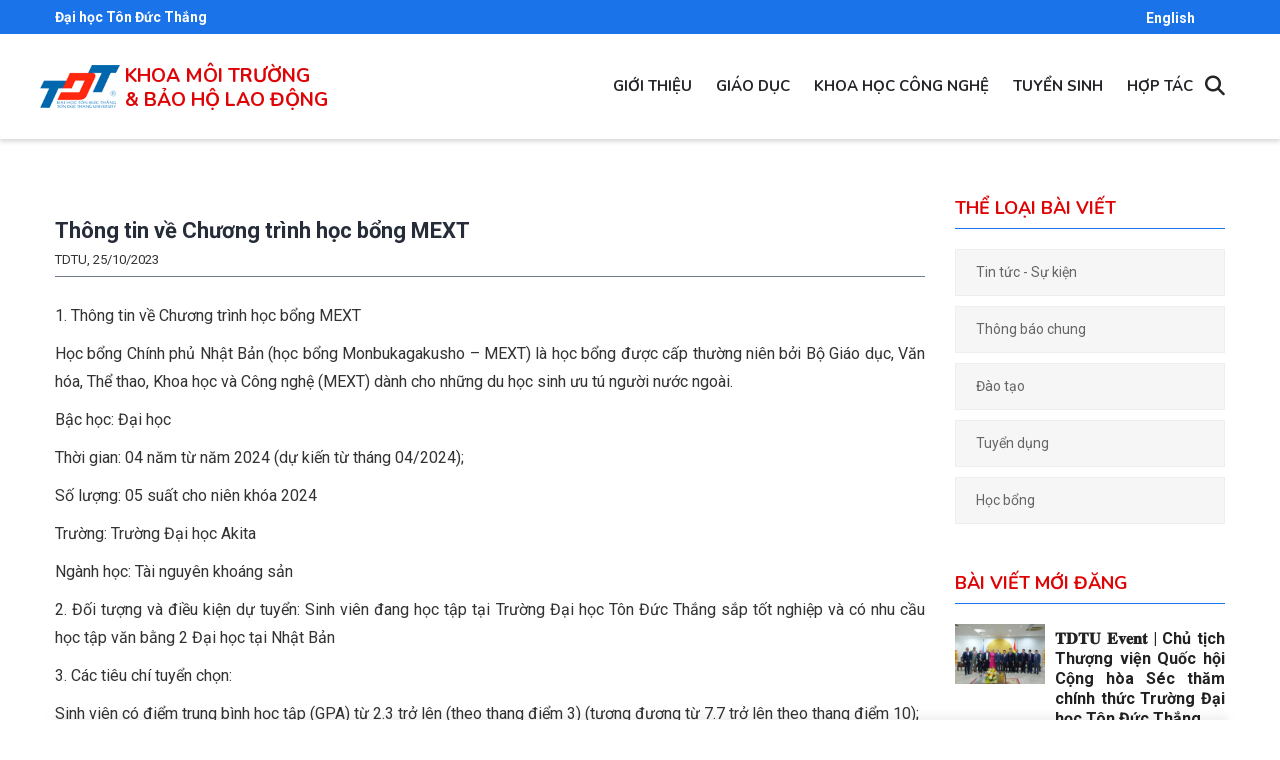

--- FILE ---
content_type: text/html; charset=UTF-8
request_url: https://enlabsafe.tdtu.edu.vn/tin-tuc/2023/thong-tin-ve-chuong-trinh-hoc-bong-mext
body_size: 43176
content:
<!DOCTYPE html>
<html lang="vi" dir="ltr" prefix="content: http://purl.org/rss/1.0/modules/content/  dc: http://purl.org/dc/terms/  foaf: http://xmlns.com/foaf/0.1/  og: http://ogp.me/ns#  rdfs: http://www.w3.org/2000/01/rdf-schema#  schema: http://schema.org/  sioc: http://rdfs.org/sioc/ns#  sioct: http://rdfs.org/sioc/types#  skos: http://www.w3.org/2004/02/skos/core#  xsd: http://www.w3.org/2001/XMLSchema# ">
  <head> 
    <meta charset="utf-8" />
<link rel="canonical" href="https://enlabsafe.tdtu.edu.vn/tin-tuc/2023/thong-tin-ve-chuong-trinh-hoc-bong-mext" />
<meta name="description" content="Học bổng Chính phủ Nhật Bản (học bổng Monbukagakusho – MEXT) là học bổng được cấp thường niên bởi Bộ Giáo dục, Văn hóa, Thể thao, Khoa học và Công nghệ (MEXT) dành cho những du học sinh ưu tú người nước ngoài." />
<meta property="og:image" content="https://enlabsafe.tdtu.edu.vn/sites/enlabsafe/files/articles/scholarships.png" />
<meta name="Generator" content="Drupal 8 (https://www.drupal.org)" />
<meta name="MobileOptimized" content="width" />
<meta name="HandheldFriendly" content="true" />
<meta name="viewport" content="width=device-width, initial-scale=1.0" />
<link rel="shortcut icon" href="/sites/enlabsafe/files/favicon.ico" type="image/vnd.microsoft.icon" />
<link rel="alternate" hreflang="vi" href="https://enlabsafe.tdtu.edu.vn/tin-tuc/2023/thong-tin-ve-chuong-trinh-hoc-bong-mext" />

    <title>Thông tin về Chương trình học bổng MEXT | Khoa môi trường</title>
    <link rel="stylesheet" media="all" href="/core/themes/stable/css/system/components/ajax-progress.module.css?s9lw5a" />
<link rel="stylesheet" media="all" href="/core/themes/stable/css/system/components/align.module.css?s9lw5a" />
<link rel="stylesheet" media="all" href="/core/themes/stable/css/system/components/autocomplete-loading.module.css?s9lw5a" />
<link rel="stylesheet" media="all" href="/core/themes/stable/css/system/components/fieldgroup.module.css?s9lw5a" />
<link rel="stylesheet" media="all" href="/core/themes/stable/css/system/components/container-inline.module.css?s9lw5a" />
<link rel="stylesheet" media="all" href="/core/themes/stable/css/system/components/clearfix.module.css?s9lw5a" />
<link rel="stylesheet" media="all" href="/core/themes/stable/css/system/components/details.module.css?s9lw5a" />
<link rel="stylesheet" media="all" href="/core/themes/stable/css/system/components/hidden.module.css?s9lw5a" />
<link rel="stylesheet" media="all" href="/core/themes/stable/css/system/components/item-list.module.css?s9lw5a" />
<link rel="stylesheet" media="all" href="/core/themes/stable/css/system/components/js.module.css?s9lw5a" />
<link rel="stylesheet" media="all" href="/core/themes/stable/css/system/components/nowrap.module.css?s9lw5a" />
<link rel="stylesheet" media="all" href="/core/themes/stable/css/system/components/position-container.module.css?s9lw5a" />
<link rel="stylesheet" media="all" href="/core/themes/stable/css/system/components/progress.module.css?s9lw5a" />
<link rel="stylesheet" media="all" href="/core/themes/stable/css/system/components/reset-appearance.module.css?s9lw5a" />
<link rel="stylesheet" media="all" href="/core/themes/stable/css/system/components/resize.module.css?s9lw5a" />
<link rel="stylesheet" media="all" href="/core/themes/stable/css/system/components/sticky-header.module.css?s9lw5a" />
<link rel="stylesheet" media="all" href="/core/themes/stable/css/system/components/system-status-counter.css?s9lw5a" />
<link rel="stylesheet" media="all" href="/core/themes/stable/css/system/components/system-status-report-counters.css?s9lw5a" />
<link rel="stylesheet" media="all" href="/core/themes/stable/css/system/components/system-status-report-general-info.css?s9lw5a" />
<link rel="stylesheet" media="all" href="/core/themes/stable/css/system/components/tabledrag.module.css?s9lw5a" />
<link rel="stylesheet" media="all" href="/core/themes/stable/css/system/components/tablesort.module.css?s9lw5a" />
<link rel="stylesheet" media="all" href="/core/themes/stable/css/system/components/tree-child.module.css?s9lw5a" />
<link rel="stylesheet" media="all" href="/core/themes/stable/css/views/views.module.css?s9lw5a" />
<link rel="stylesheet" media="all" href="/modules/ckeditor_accordion/css/ckeditor-accordion.css?s9lw5a" />
<link rel="stylesheet" media="all" href="/modules/social_media/css/social_media.css?s9lw5a" />
<link rel="stylesheet" media="all" href="/modules/gavias_sliderlayer/vendor/revolution/css/settings.css?s9lw5a" />
<link rel="stylesheet" media="all" href="/modules/gavias_sliderlayer/vendor/revolution/css/layers.css?s9lw5a" />
<link rel="stylesheet" media="all" href="/modules/gavias_sliderlayer/vendor/revolution/css/navigation.css?s9lw5a" />
<link rel="stylesheet" media="all" href="/modules/gva_blockbuilder/assets/css/frontend.css?s9lw5a" />
<link rel="stylesheet" media="all" href="//fonts.googleapis.com/css?family=Roboto:400,700" />
<link rel="stylesheet" media="all" href="//fonts.googleapis.com/css?family=Poppins:400,600,700" />
<link rel="stylesheet" media="all" href="/themes/gavias_edubiz/css/sliderlayer.css?s9lw5a" />
<link rel="stylesheet" media="all" href="/themes/gavias_edubiz/css/font-awesome.css?s9lw5a" />
<link rel="stylesheet" media="all" href="/themes/gavias_edubiz/css/animate.css?s9lw5a" />
<link rel="stylesheet" media="all" href="/themes/gavias_edubiz/css/icon.css?s9lw5a" />
<link rel="stylesheet" media="all" href="/themes/gavias_edubiz/vendor/owl-carousel/assets/owl.carousel.min.css?s9lw5a" />
<link rel="stylesheet" media="all" href="/themes/gavias_edubiz/vendor/owl-carousel/assets/owl.theme.default.min.css?s9lw5a" />
<link rel="stylesheet" media="all" href="/themes/gavias_edubiz/vendor/prettyphoto/css/prettyPhoto.css?s9lw5a" />
<link rel="stylesheet" media="all" href="/themes/gavias_edubiz/vendor/ytplayer/css/jquery.mb.YTPlayer.min.css?s9lw5a" />
<link rel="stylesheet" media="all" href="/themes/gavias_edubiz/vendor/magnific/magnific-popup.css?s9lw5a" />
<link rel="stylesheet" media="all" href="/themes/gavias_edubiz/vendor/gallery/style.css?s9lw5a" />
<link rel="stylesheet" media="all" href="/themes/gavias_edubiz/css/bootstrap.css?s9lw5a" />
<link rel="stylesheet" media="all" href="/themes/gavias_edubiz/css/template.css?s9lw5a" />


    <script type="application/json" data-drupal-selector="drupal-settings-json">{"path":{"baseUrl":"\/","scriptPath":null,"pathPrefix":"","currentPath":"node\/812","currentPathIsAdmin":false,"isFront":false,"currentLanguage":"vi"},"pluralDelimiter":"\u0003","suppressDeprecationErrors":true,"ajaxPageState":{"libraries":"ckeditor_accordion\/accordion_style,core\/html5shiv,gavias_blockbuilder\/gavias_blockbuilder.assets.frontend,gavias_edubiz\/gavias_edubiz.gallery,gavias_edubiz\/gavias_edubiz.skin.default,gavias_edubiz\/global-styling,gavias_sliderlayer\/gavias_sliderlayer.assets.frontend,social_media\/basic,statistics\/drupal.statistics,system\/base,views\/views.ajax,views\/views.module","theme":"gavias_edubiz","theme_token":null},"ajaxTrustedUrl":{"\/search\/node":true},"ckeditorAccordion":{"accordionStyle":{"collapseAll":1,"keepRowsOpen":null}},"views":{"ajax_path":"\/views\/ajax","ajaxViews":{"views_dom_id:b04aa886c6154d5a3b4e0e017eecd4e301c9a12c0dcf9e2605cdcb78b2d90208":{"view_name":"post_other","view_display_id":"block_1","view_args":"","view_path":"\/node\/616","view_base_path":"tuyen-dung","view_dom_id":"b04aa886c6154d5a3b4e0e017eecd4e301c9a12c0dcf9e2605cdcb78b2d90208","pager_element":0}}},"statistics":{"data":{"nid":"812"},"url":"\/core\/modules\/statistics\/statistics.php"},"gavias_blockbuilder":{"url_edit":"\/admin\/structure\/gavias_blockbuilder\/edit\/-----"},"gavias_load_ajax_view":"\/custom\/gavias_hook\/ajax_view","user":{"uid":0,"permissionsHash":"78839c0dc0b2557f3f4f628df83d9ea30d47c62940c50f52821f4dee456c55a3"}}</script>

<!--[if lte IE 8]>
<script src="/core/assets/vendor/html5shiv/html5shiv.min.js?v=3.7.3"></script>
<![endif]-->
<script src="/core/assets/vendor/jquery/jquery.min.js?v=3.5.1"></script>
<script src="/core/misc/drupalSettingsLoader.js?v=8.9.20"></script>
<script src="/sites/enlabsafe/files/languages/vi_5VwjoOfBJgWl9k8mmc2N10i4loaA8tl9QwqSUBopvzo.js?s9lw5a"></script>
<script src="/core/misc/drupal.js?v=8.9.20"></script>
<script src="/core/misc/drupal.init.js?v=8.9.20"></script>
<script src="/themes/gavias_edubiz/js/bootstrap.js?v=8.9.20"></script>
<script src="/themes/gavias_edubiz/js/imagesloader.min.js?v=8.9.20"></script>
<script src="/themes/gavias_edubiz/vendor/jquery.easing.js?v=8.9.20"></script>
<script src="/themes/gavias_edubiz/vendor/jquery.appear.js?v=8.9.20"></script>
<script src="/themes/gavias_edubiz/vendor/jquery.easypiechart.min.js?v=8.9.20"></script>
<script src="/themes/gavias_edubiz/vendor/owl-carousel/owl.carousel.min.js?v=8.9.20"></script>
<script src="/themes/gavias_edubiz/vendor/waypoint.js?v=8.9.20"></script>
<script src="/themes/gavias_edubiz/vendor/count-to.js?v=8.9.20"></script>
<script src="/themes/gavias_edubiz/vendor/masonry.pkgd.min.js?v=8.9.20"></script>
<script src="/themes/gavias_edubiz/vendor/isotope.pkgd.min.js?v=8.9.20"></script>
<script src="/themes/gavias_edubiz/vendor/aos.js?v=8.9.20"></script>
<script src="/themes/gavias_edubiz/vendor/jpreloader.min.js?v=8.9.20"></script>
<script src="/themes/gavias_edubiz/vendor/prettyphoto/js/jquery.prettyPhoto.js?v=8.9.20"></script>
<script src="/themes/gavias_edubiz/vendor/ytplayer/js/jquery.mb.YTPlayer.min.js?v=8.9.20"></script>
<script src="/themes/gavias_edubiz/vendor/jquery.typer/src/jquery.typer.js?v=8.9.20"></script>
<script src="/themes/gavias_edubiz/vendor/unslider-min.js?v=8.9.20"></script>
<script src="/themes/gavias_edubiz/vendor/perfect-scrollbar.jquery.min.js?v=8.9.20"></script>
<script src="/themes/gavias_edubiz/vendor/magnific/jquery.magnific-popup.min.js?v=8.9.20"></script>
<script src="/themes/gavias_edubiz/vendor/jquery.pjax.js?v=8.9.20"></script>
<script src="/themes/gavias_edubiz/js/main.js?v=8.9.20"></script>
<script src="/modules/gavias_sliderlayer/vendor/revolution/js/source/jquery.themepunch.tools.min.js?v=1.x"></script>
<script src="/modules/gavias_sliderlayer/vendor/revolution/js/source/jquery.themepunch.revolution.js?v=1.x"></script>
<script src="/modules/gavias_sliderlayer/vendor/revolution/js/extensions/revolution.extension.actions.min.js?v=1.x"></script>
<script src="/modules/gavias_sliderlayer/vendor/revolution/js/extensions/revolution.extension.carousel.min.js?v=1.x"></script>
<script src="/modules/gavias_sliderlayer/vendor/revolution/js/extensions/revolution.extension.kenburn.min.js?v=1.x"></script>
<script src="/modules/gavias_sliderlayer/vendor/revolution/js/extensions/revolution.extension.layeranimation.min.js?v=1.x"></script>
<script src="/modules/gavias_sliderlayer/vendor/revolution/js/extensions/revolution.extension.migration.min.js?v=1.x"></script>
<script src="/modules/gavias_sliderlayer/vendor/revolution/js/extensions/revolution.extension.navigation.min.js?v=1.x"></script>
<script src="/modules/gavias_sliderlayer/vendor/revolution/js/extensions/revolution.extension.parallax.min.js?v=1.x"></script>
<script src="/modules/gavias_sliderlayer/vendor/revolution/js/extensions/revolution.extension.slideanims.min.js?v=1.x"></script>
<script src="/modules/gavias_sliderlayer/vendor/revolution/js/extensions/revolution.extension.video.min.js?v=1.x"></script>


    <link rel="stylesheet" href="https://enlabsafe.tdtu.edu.vn/themes/gavias_edubiz/css/custom.css" media="screen" />
    <link rel="stylesheet" href="https://enlabsafe.tdtu.edu.vn/themes/gavias_edubiz/css/update.css" media="screen" />
    <link rel="stylesheet" href="https://cdnjs.cloudflare.com/ajax/libs/font-awesome/6.2.1/css/all.min.css" />
    <meta name="google-site-verification" content="1_s4ExEGDNEtLrEzJpGkrZY2UTuco0AF70veASqfP_w" />
    
<!-- Google tag (gtag.js) -->
<script async src="https://www.googletagmanager.com/gtag/js?id=G-8BLRN41976"></script>
<script>
  window.dataLayer = window.dataLayer || [];
  function gtag(){dataLayer.push(arguments);}
  gtag('js', new Date());

  gtag('config', 'G-8BLRN41976');
</script>


    

          <style type="text/css">
        .tdt-name-vn a, .tdt-name-en a{color:#ed1c24;}.tdt-branding .tdt-site-name .tdt-name-en, .tdt-branding .tdt-site-name .tdt-name-vn{margin-top : 3px; font-size: 1.2em; margin-left: 5px;}.tdt-branding .tdt-site-name .tdt-slogan-en, .tdt-branding .tdt-site-name .tdt-slogan-vn{margin-top:-10px; font-size:1.2em; color:red; margin-left: 5px;}#tdtu-top-language{float: right;font-size: 14px;}#tdtu-top-link {font-size: 18px; line-height: 20px;}.css_ngang .image img{ height:250px; width:100%;}.css_cao .image img{ height:320px; width:100%;}.css_to .image img{ height:420px; width:100%;}.css_giaoduc .image img{ height:285px; width:100%;}.tdt-branding .tdt-site-name {vertical-align: top;}.tdt-branding .tdt-site-name .tdt-name-en, .tdt-branding .tdt-site-name .tdt-name-vn{line-height: 1.2;}.article-page a {color: #125fbd !important;}.ckeditor-accordion-container > dl dt > a { color: #fff !important;}#page-main-content { margin-top: 10px;}@media only screen and (max-width: 768px) {.topbar { height: 36px; z-index: 999; width: 100%; position: fixed; display: block;}#tdtu-top-language { margin-top: -15px;}header .header-main { padding-top: 36px; padding-bottom: 0;}}.css-bg-1.gbb-row.bg-size-cover, .css-bg-3.gbb-row.bg-size-cover {background-image: linear-gradient(180deg, #ffffff 0%, #cdecfb 19%, #95def7 39%, #a4dff9 60%, #e0f3ff 80%, #ffffff 100%);}.css-bg-2.gbb-row.bg-size-cover {background-image: linear-gradient(0deg, #85FFBD 0%, #b6fbcf 33%, #d1f2e2 66%, #ffffff 100%);}.content .container .content-main-inner {padding-top: 50px;}.post-style-list.small .post-title a {font-size: 16px;margin-top: 0;}.button-don-truc-tuyen {text-align: center;}a.btn-theme {float: none !important;}
      </style>
    
          <style class="customize"></style>
    
  </head>

  
  <body class="layout-no-sidebars not-preloader path-node node--type-article">
    <a href="#main-content" class="visually-hidden focusable">
      Nhảy đến nội dung
    </a>
    
      <div class="dialog-off-canvas-main-canvas" data-off-canvas-main-canvas>
    
   <div class="drupal-message">
      <div class="close">x</div>
        <div>
    <div data-drupal-messages-fallback class="hidden"></div>

  </div>

   </div>
 <div class="body-page gva-body-page">
	    <header id="header" class="header-v1">
      <div class="topbar">
      <div class="topbar-inner">
        <div class="container">
          <div class="row">
            <div class="col-lg-12 col-sm-12">
              <div class="topbar-content">  <div>
    <div id="block-toptdtvi" class="block block-block-content block-block-contentdf6418be-b10c-46a4-b6fe-04cf57f97055 no-title">
  
    
      <div class="content block-content">
      
            <div class="field field--name-body field--type-text-with-summary field--label-hidden field__item"><div class="row">
<div class="col-md-6"><span id="tdtu-top-link"><a href="http://www.tdtu.edu.vn"  target="_blank">Đại học Tôn Đức Thắng</a></span></div>
<div class="col-md-6"><span id="tdtu-top-language"><a href="/en">English</a></span></div>


</div></div>
      
    </div>
  </div>

  </div>
</div> 			  
            </div>
          </div>   
        </div>
      </div>
    </div>
  
           
  
   
      <div class="header-main gv-sticky-menu">
      <div class="container header-content-layout">
         <div class="header-main-inner p-relative">
            <div class="row">
              <div class="col-md-4 col-sm-4 col-xs-8 branding">
                                    <div>
    <div id="block-sitenamevi" class="block block-block-content block-block-content14ae8b65-09aa-4b21-9fc7-ea1cce8563fc no-title">
  
    
      <div class="content block-content">
      
            <div class="field field--name-body field--type-text-with-summary field--label-hidden field__item"><div class="tdt-branding">
<div class="row">
<div class="tdt-logo"><a href="/" rel="home" title="Khoa Môi trường &amp; Bảo hộ lao động - Đại học Tôn Đức Thắng"><img alt="Khoa Môi trường &amp; Bảo hộ lao động - Đại học Tôn Đức Thắng" data-entity-type="" data-entity-uuid="" src="/sites/enlabsafe/files/logo-tdt-120.png" width="120" /></a></div>

<div class="tdt-site-name">
<div class="tdt-name-vn">
<div><a href="/" rel="home" title="Khoa Môi trường &amp; Bảo hộ lao động - Đại học Tôn Đức Thắng">Khoa Môi trường<br />
&amp; Bảo hộ lao động</a></div>
</div>
</div>
</div>
</div>
</div>
      
    </div>
  </div>

  </div>

                              </div>

              <div class="col-md-8 col-sm-8 col-xs-4 p-static">
                <div class="header-inner clearfix">
                  <div class="main-menu">
                    <div class="area-main-menu">
                      <div class="area-inner">
                          <div class="gva-offcanvas-mobile">
                            <div class="close-offcanvas hidden"><i class="fa fa-times"></i></div>
                                                            <div>
    <nav role="navigation" aria-labelledby="block-gavias-edubiz-main-menu-menu" id="block-gavias-edubiz-main-menu" class="block block-menu navigation menu--main">
          
  
  <h2  class="visually-hidden block-title" id="block-gavias-edubiz-main-menu-menu"><span>Main navigation</span></h2>
  
  <div class="block-content">
                 
<div class="gva-navigation">

              <ul  class="clearfix gva_menu gva_menu_main">
      
                              
            <li  class="menu-item ">
        
		  		   		    <a href="/gioi-thieu">
          		  
                    Giới thiệu
            
        </a>
          
              </li>
                          
            <li  class="menu-item ">
        
		  		   		    <a href="/giao-duc">
          		  
                    Giáo dục
            
        </a>
          
              </li>
                          
            <li  class="menu-item ">
        
		  		   		    <a href="/khoa-hoc-cong-nghe">
          		  
                    Khoa học công nghệ
            
        </a>
          
              </li>
                          
            <li  class="menu-item ">
        
		  		   		    <a href="/tuyen-sinh">
          		  
                    Tuyển sinh
            
        </a>
          
              </li>
                          
            <li  class="menu-item ">
        
		  		   		    <a href="/hop-tac">
          		  
                    Hợp tác
            
        </a>
          
              </li>
    	<div class="visitor-menu"><a href="/vien-chuc">Giảng viên/Viên chức</a></div>
	<div class="visitor-menu"><a href="/sinh-vien">Sinh viên</a></div>
	<div class="visitor-menu"><a href="http://alumni.tdt.edu.vn/">Cựu sinh viên</a></div>
	<!--a href="/en">English</a-->

    </ul>
  

</div>


        </div>  
</nav>

  </div>

                            
                              
                                                       
                          </div>
                          
                          <div id="menu-bar" class="menu-bar hidden-lg hidden-md">
                            <span class="one"></span>
                            <span class="two"></span>
                            <span class="three"></span>
                          </div>
                        
                                                  <div class="gva-search-region search-region">
                            <span class="icon"><i class="fa fa-search"></i></span>
                            <div class="search-content">  
                                <div>
    <div class="search-block-form block block-search container-inline" data-drupal-selector="search-block-form" id="block-gavias-edubiz-search" role="search">
  
    
      <form action="/search/node" method="get" id="search-block-form" accept-charset="UTF-8" class="search-form search-block-form">
  <div class="js-form-item form-item js-form-type-search form-item-keys js-form-item-keys form-no-label">
      <label for="edit-keys" class="visually-hidden">Search</label>
        <input title="Nhập điều kiện tìm kiếm." placeholder="Enter keywords..." data-drupal-selector="edit-keys" type="search" id="edit-keys" name="keys" value="" size="15" maxlength="128" class="form-search" />

        </div>
<div data-drupal-selector="edit-actions" class="form-actions js-form-wrapper form-wrapper" id="edit-actions"><input class="search-form__submit button js-form-submit form-submit" data-drupal-selector="edit-submit" type="submit" id="edit-submit" value="Search" />
</div>

</form>

  </div>

  </div>

                            </div>  
                          </div>
                        					                      </div>
                    </div>
                  </div>  
                </div> 
              </div>

            </div>
         </div>
      </div>
   </div>
</header>
	
		
	 
	
	 
	
		
   	
	<div role="main" class="main main-page">
	
		<div class="clearfix"></div>
			

					<div class="help show">
				<div class="container">
					<div class="content-inner">
						
					</div>
				</div>
			</div>
		
				
		<div class="clearfix"></div>
				
		<div class="clearfix"></div>
		
		<div id="content" class="content content-full">
			<div class="container">
				<div class="content-main-inner">
	<div class="row">
		
					
						 				 		
							
       

		<div id="page-main-content" class="main-content col-xs-12 col-md-9 sb-r ">

			<div class="main-content-inner">
				
				
									<div class="content-main">
						  <div>
    <div id="block-gavias-edubiz-content" class="block block-system block-system-main-block no-title">
  
    
      <div class="content block-content">
      
<!-- Start Display article for teaser page -->
<!-- Start Display article for detail page -->

<article data-history-node-id="812" role="article" about="/tin-tuc/2023/thong-tin-ve-chuong-trinh-hoc-bong-mext" typeof="schema:Article" class="node node-detail node--type-article node--promoted node--view-mode-full clearfix">
  <div class="post-block">
      
    <div class="post-thumbnail post-standard">
              
            <div class="field field--name-field-image field--type-image field--label-hidden field__item">  <img property="schema:image" src="/sites/enlabsafe/files/articles/scholarships.png" alt="" typeof="foaf:Image" />

</div>
      
        
    </div>

    <div class="post-content">
      
         <h1 class="post-title"><span property="schema:name">Thông tin về Chương trình học bổng MEXT</span>
</h1>
        <span property="schema:name" content="Thông tin về Chương trình học bổng MEXT" class="hidden"></span>
  <span property="schema:interactionCount" content="UserComments:0" class="hidden"></span>
         
      <div class="post-meta">
        <span class="post-created">TDTU, 25/10/2023</span> 
      </div>
      
              <div class="node__meta hidden">
          <article typeof="schema:Person" about="/user/21">
  </article>

          <span>
            Submitted by <span rel="schema:author"><span lang="" about="/user/21" typeof="schema:Person" property="schema:name" datatype="">duc.ho</span></span>
 on 25 October 2023          </span>
            <span property="schema:dateCreated" content="2023-10-25T06:10:03+00:00" class="hidden"></span>

        </div>
      
      <div class="node__content article-page clearfix">
        
            <div class="field field--name-field-socialmediashare field--type-social-media field--label-hidden field__item"><div class="block block-social-media block-social-sharing-block no-title">
  
    
      <div class="content block-content">
      

<div class="social-media-sharing">
  <ul class="">
                    <li>
        <a    target="_blank"   class="facebook-share share"   href="http://www.facebook.com/share.php?u=https://enlabsafe.tdtu.edu.vn/tin-tuc/2023/thong-tin-ve-chuong-trinh-hoc-bong-mext&amp;title=Thông tin về Chương trình học bổng MEXT"
          title="Facebook">
                      <img alt="Facebook" src="https://enlabsafe.tdtu.edu.vn/modules/social_media/icons/facebook_share.svg">
                  </a>

      </li>
                <li>
        <a    target="_blank"   class="linkedin share"   href="http://www.linkedin.com/shareArticle?mini=true&amp;url=https://enlabsafe.tdtu.edu.vn/tin-tuc/2023/thong-tin-ve-chuong-trinh-hoc-bong-mext&amp;title=Thông tin về Chương trình học bổng MEXT&amp;source=https://enlabsafe.tdtu.edu.vn/tin-tuc/2023/thong-tin-ve-chuong-trinh-hoc-bong-mext"
          title="Linkedin">
                      <img alt="Linkedin" src="https://enlabsafe.tdtu.edu.vn/modules/social_media/icons/linkedin.svg">
                  </a>

      </li>
                <li>
        <a    target="_blank"   class="twitter share"   href="https://twitter.com/intent/tweet?url=https://enlabsafe.tdtu.edu.vn/tin-tuc/2023/thong-tin-ve-chuong-trinh-hoc-bong-mext&amp;status=Thông tin về Chương trình học bổng MEXT+https://enlabsafe.tdtu.edu.vn/tin-tuc/2023/thong-tin-ve-chuong-trinh-hoc-bong-mext"
          title="Twitter">
                      <img alt="Twitter" src="https://enlabsafe.tdtu.edu.vn/modules/social_media/icons/twitter.svg">
                  </a>

      </li>
                <li>
        <a    target="_blank"   class="google-plus share"   href="https://plus.google.com/share?url=https://enlabsafe.tdtu.edu.vn/tin-tuc/2023/thong-tin-ve-chuong-trinh-hoc-bong-mext"
          title="Google Plus">
                      <img alt="Google Plus" src="https://enlabsafe.tdtu.edu.vn/modules/social_media/icons/google_plus.svg">
                  </a>

      </li>
                <li>
        <a      class="email share"   href="mailto:?subject=Thông tin về Chương trình học bổng MEXT&amp;body=Check out this site https://enlabsafe.tdtu.edu.vn/tin-tuc/2023/thong-tin-ve-chuong-trinh-hoc-bong-mext"
          title="Email">
                      <img alt="Email" src="https://enlabsafe.tdtu.edu.vn/modules/social_media/icons/email.svg">
                  </a>

      </li>
      </ul>
</div>


    </div>
  </div>
</div>
      
            <div property="schema:text" class="field field--name-body field--type-text-with-summary field--label-hidden field__item"><p><!-- ######## This is a comment  ######## --></p>

<p class="text-align-justify">1. Thông tin về Chương trình học bổng MEXT</p>

<p class="text-align-justify">Học bổng Chính phủ Nhật Bản (học bổng Monbukagakusho – MEXT) là học bổng được cấp thường niên bởi Bộ Giáo dục, Văn hóa, Thể thao, Khoa học và Công nghệ (MEXT) dành cho những du học sinh ưu tú người nước ngoài.</p>

<p class="text-align-justify">Bậc học: Đại học</p>

<p class="text-align-justify">Thời gian: 04 năm từ năm 2024 (dự kiến từ tháng 04/2024);</p>

<p class="text-align-justify">Số lượng: 05 suất cho niên khóa 2024</p>

<p class="text-align-justify">Trường: Trường Đại học Akita</p>

<p class="text-align-justify">Ngành học: Tài nguyên khoáng sản</p>

<p class="text-align-justify">2. Đối tượng và điều kiện dự tuyển: Sinh viên đang học tập tại Trường Đại học Tôn Đức Thắng sắp tốt nghiệp và có nhu cầu học tập văn bằng 2 Đại học tại Nhật Bản</p>

<p class="text-align-justify">3. Các tiêu chí tuyển chọn:</p>

<p class="text-align-justify">Sinh viên có điểm trung bình học tập (GPA) từ 2.3 trở lên (theo thang điểm 3) (tương đương từ 7.7 trở lên theo thang điểm 10);</p>

<p class="text-align-justify">Sinh viên có khả năng sử dụng tiếng Anh hoặc tiếng Nhật.</p>

<p class="text-align-justify">4. Hồ sơ và Quy trình Đăng ký:</p>

<p class="text-align-justify">Sinh viên có nhu cầu ứng tuyển gửi CV cá nhân về cho Thầy Lê Phúc Anh qua email: lephucanh@tdtu.edu.vn trước 13:00 ngày 01/11/2023. CV có đầy đủ thông tin về email, số điện thoại, GPA quá trình học Đại học và các chứng chỉ ngoại ngữ (nếu có);</p>

<p class="text-align-justify">Đại diện Trường Đại học Tôn Đức Thắng sẽ lập danh sách và tiến cử các em sinh viên cho phía đối tác;</p>

<p class="text-align-justify">Phía đối tác sẽ tổ chức 1 buổi cung cấp thông tin (Info Session) để hướng dẫn cụ thể các em về việc chuẩn bị hồ sơ cần thiết để nộp;</p>

<p class="text-align-justify">Sinh viên chuẩn bị hồ sơ để ứng tuyển học bổng cho phía Trường Đại học Akita;</p>

<p class="text-align-justify">Trường Đại học Akita sẽ xét hồ sơ và sắp xếp lịch phỏng vấn ứng viên;</p>

<p class="text-align-justify">Thông báo kết quả.</p>

<p class="text-align-justify">5. Chế độ Học bổng</p>

<p class="text-align-justify">Miễn học phí và phí nhập học;</p>

<p class="text-align-justify">Mỗi tháng được trợ cấp 117.000 yen để làm nghiên cứu;</p>

<p class="text-align-justify">Vé máy bay sang Nhật Bản;</p>

<p class="text-align-justify">Vé khứ hồi từ Nhật Bản về Việt Nam.</p>

<p class="text-align-justify">(*) Ứng viên đảm bảo GPA trong quá trình học tập không dưới 2.3/3.0 để được duy trì học bổng qua các năm.</p>
</div>
      
  <div class="field field--name-field-tags field--type-entity-reference field--label-above">
    <div class="field__label">Thẻ</div>
          <div class="field__items">
              <div class="field__item"><a href="/taxonomy/term/342" property="schema:about" hreflang="vi">MEXT</a></div>
          <div class="field__item"><a href="/taxonomy/term/343" property="schema:about" hreflang="vi">scholarship</a></div>
          <div class="field__item"><a href="/taxonomy/term/344" property="schema:about" hreflang="vi">Nhật Bản</a></div>
              </div>
      </div>
<ul class="links inline"><li class="comment-forbidden"><a href="/user/login?destination=/tin-tuc/2023/thong-tin-ve-chuong-trinh-hoc-bong-mext%23comment-form">Log in</a> to post comments</li></ul>
      </div>
       </div>

  </div>

</article>

<!-- End Display article for detail page -->

    </div>
  </div>

  </div>

					</div>
				
							</div>

		</div>

		<!-- Sidebar Left -->
				<!-- End Sidebar Left -->

		<!-- Sidebar Right -->
									 

			<div class="col-lg-3 col-md-3 col-sm-12 col-xs-12 sidebar sidebar-right theiaStickySidebar">
				<div class="sidebar-inner">
					  <div>
    <div class="views-element-container block block-views block-views-blockcategories-post-block-1" id="block-gavias-edubiz-views-block-categories-post-block-1">
  
      <h2 class="block-title" ><span>Thể loại bài viết</span></h2>
    
      <div class="content block-content">
      <div><div class="category-list gva-view js-view-dom-id-50107260017a8f7b2c2d56bf1f93c69dc04e1c242a5ec27ad141984cb286b65a">
  
  
  

  
  
  

  <div class="item-list">
  
  <ul>

          <li class="view-list-item" ><div class="views-field views-field-name"><span class="field-content"><a href="/taxonomy/term/18" hreflang="vi">Tin tức - Sự kiện</a></span></div></li>
          <li class="view-list-item" ><div class="views-field views-field-name"><span class="field-content"><a href="/taxonomy/term/19" hreflang="vi">Thông báo chung</a></span></div></li>
          <li class="view-list-item" ><div class="views-field views-field-name"><span class="field-content"><a href="/taxonomy/term/20" hreflang="vi">Đào tạo</a></span></div></li>
          <li class="view-list-item" ><div class="views-field views-field-name"><span class="field-content"><a href="/taxonomy/term/21" hreflang="vi">Tuyển dụng</a></span></div></li>
          <li class="view-list-item" ><div class="views-field views-field-name"><span class="field-content"><a href="/taxonomy/term/22" hreflang="vi">Học bổng</a></span></div></li>
    
  </ul>

</div>

    

  
  

  
  
</div>
</div>

    </div>
  </div>
<div class="views-element-container block block-views block-views-blockpost-other-block-1" id="block-gavias-edubiz-views-block-post-other-block-1">
  
      <h2 class="block-title" ><span>Bài viết mới đăng</span></h2>
    
      <div class="content block-content">
      <div><div class="post-style-list small gva-view js-view-dom-id-b04aa886c6154d5a3b4e0e017eecd4e301c9a12c0dcf9e2605cdcb78b2d90208">
  
  
  

  
  
  

  <div class="item-list">
  
  <ul>

          <li class="view-list-item" ><div class="views-field views-field-nothing"><div class="field-content"><div class="post-block">
      <div class="post-image">
              <a href="/tin-tuc/2025/chu-tich-thuong-vien-quoc-hoi-cong-hoa-sec-tham-chinh-thuc-truong-dai-hoc-ton-duc" hreflang="vi"><img src="/sites/enlabsafe/files/styles/small/public/articles/3_8.jpg?itok=PP3OIz4V" alt="" typeof="Image" />

</a>

      </div>
      <div class="post-content">
            <div class="post-title"> <a href="/tin-tuc/2025/chu-tich-thuong-vien-quoc-hoi-cong-hoa-sec-tham-chinh-thuc-truong-dai-hoc-ton-duc" hreflang="vi">𝐓𝐃𝐓𝐔 𝐄𝐯𝐞𝐧𝐭 | Chủ tịch Thượng viện Quốc hội Cộng hòa Séc thăm chính thức Trường Đại học Tôn Đức Thắng</a> </div>            
            <div class="post-meta">
                   <span class="post-created">24 Th11 25 </span>
	     </div>
       </div>
</div></div></div></li>
          <li class="view-list-item" ><div class="views-field views-field-nothing"><div class="field-content"><div class="post-block">
      <div class="post-image">
              <a href="/tin-tuc/2025/thong-bao-workshop-ung-dung-cong-nghe-cao-trong-boi-canh-cong-nghe-sinh-hoc-hien-nay" hreflang="vi"><img src="/sites/enlabsafe/files/styles/small/public/articles/Icon%20thong%20bao_6.png?itok=cxZfDuc8" alt="" typeof="Image" />

</a>

      </div>
      <div class="post-content">
            <div class="post-title"> <a href="/tin-tuc/2025/thong-bao-workshop-ung-dung-cong-nghe-cao-trong-boi-canh-cong-nghe-sinh-hoc-hien-nay" hreflang="vi">Thông báo Workshop: Ứng dụng công nghệ cao trong bối cảnh công nghệ sinh học hiện nay</a> </div>            
            <div class="post-meta">
                   <span class="post-created">24 Th11 25 </span>
	     </div>
       </div>
</div></div></div></li>
          <li class="view-list-item" ><div class="views-field views-field-nothing"><div class="field-content"><div class="post-block">
      <div class="post-image">
              <a href="/tin-tuc/2025/chuong-trinh-trao-doi-hoc-thuat-giua-khoa-moi-truong-bao-ho-lao-dong-tdtu-va-truong" hreflang="vi"><img src="/sites/enlabsafe/files/styles/small/public/articles/1_47.jpg?itok=u5UNHiGi" alt="" typeof="Image" />

</a>

      </div>
      <div class="post-content">
            <div class="post-title"> <a href="/tin-tuc/2025/chuong-trinh-trao-doi-hoc-thuat-giua-khoa-moi-truong-bao-ho-lao-dong-tdtu-va-truong" hreflang="vi">Chương trình trao đổi học thuật giữa Khoa Môi trường &amp; Bảo hộ Lao động (TDTU) và Trường Quy hoạch, Xây dựng và Phát triển Nhà ở – Đại học Sains Malaysia (USM)</a> </div>            
            <div class="post-meta">
                   <span class="post-created">21 Th11 25 </span>
	     </div>
       </div>
</div></div></div></li>
          <li class="view-list-item" ><div class="views-field views-field-nothing"><div class="field-content"><div class="post-block">
      <div class="post-image">
              <a href="/tin-tuc/2025/ky-niem-43-nam-ngay-nha-giao-viet-nam-20111982-20112025" hreflang="vi"><img src="/sites/enlabsafe/files/styles/small/public/articles/IloveTDTU2025.png?itok=wQ4QMoHf" alt="" typeof="Image" />

</a>

      </div>
      <div class="post-content">
            <div class="post-title"> <a href="/tin-tuc/2025/ky-niem-43-nam-ngay-nha-giao-viet-nam-20111982-20112025" hreflang="vi">KỶ NIỆM 43 NĂM NGÀY NHÀ GIÁO VIỆT NAM (20/11/1982 – 20/11/2025)</a> </div>            
            <div class="post-meta">
                   <span class="post-created">20 Th11 25 </span>
	     </div>
       </div>
</div></div></div></li>
          <li class="view-list-item" ><div class="views-field views-field-nothing"><div class="field-content"><div class="post-block">
      <div class="post-image">
              <a href="/tin-tuc/2025/thong-bao-thay-doi-lich-trinh-bay-journal-club-ngay-18112025-sang-ngay-23122025" hreflang="vi"><img src="/sites/enlabsafe/files/styles/small/public/articles/thong%20bao_4.jpg?itok=31kuafTQ" alt="" typeof="Image" />

</a>

      </div>
      <div class="post-content">
            <div class="post-title"> <a href="/tin-tuc/2025/thong-bao-thay-doi-lich-trinh-bay-journal-club-ngay-18112025-sang-ngay-23122025" hreflang="vi">Thông báo thay đổi lịch trình bày Journal Club ngày 18/11/2025 sang ngày 23/12/2025.</a> </div>            
            <div class="post-meta">
                   <span class="post-created">18 Th11 25 </span>
	     </div>
       </div>
</div></div></div></li>
    
  </ul>

</div>

    

  
  

  
  
</div>
</div>

    </div>
  </div>

  </div>

				</div>
			</div>
				<!-- End Sidebar Right -->
		
	</div>
</div>
			</div>
		</div>

		
				
		
	</div>
	 
</div>

<footer id="footer" class="footer">
  <div class="footer-inner">
    
         
     <div class="footer-center">
        <div class="container">      
           <div class="row">
                              <div class="footer-first col-lg-4 col-md-4 col-sm-12 col-xs-12 column">
                    <div>
    <div id="block-quicklink" class="block block-block-content block-block-content10965341-992e-431a-95b0-5a1d45d934ac no-title">
  
    
      <div class="content block-content">
      
            <div class="field field--name-body field--type-text-with-summary field--label-hidden field__item"><div class="row">
    <div class="col-sm-12">
       <ul class="menu">
	  <li><a href="/gioi-thieu"> Giới thiệu</a></li>
	  <li><a href="/giao-duc"> Giáo dục</a></li>
	  <li><a href="/thong-bao"> Thông báo</a></li>
	  <li><a href="/khoa-hoc-cong-nghe"> Nghiên cứu khoa học</a></li>	  
       </ul>      
    </div>    
</div>   </div>
      
    </div>
  </div>

  </div>

                </div> 
              
                             <div class="footer-second col-lg-4 col-md-4 col-sm-12 col-xs-12 column">
                    <div>
    <div id="block-gavias-edubiz-linkfooter" class="block block-block-content block-block-contentf68ff84d-6af0-4c49-8b85-ae338addc541 no-title">
  
    
      <div class="content block-content">
      
            <div class="field field--name-body field--type-text-with-summary field--label-hidden field__item"><div class="row">
    <div class="col-sm-12">
       <ul class="menu">
	  <li><a href="/tuyen-sinh"> Tuyển sinh</a></li>

	  <li><a href="/hop-tac"> Hợp tác doanh nghiệp và cựu sinh viên</a></li>
<li><a href="/bieu-mau"> Biểu mẫu</a></li>	  
<li><a href="/tuyen-dung"> Tuyển dụng</a></li>
       </ul>      
    </div>    
</div>   </div>
      
    </div>
  </div>

  </div>

                </div> 
              
                              <div class="footer-third col-lg-4 col-md-4 col-sm-12 col-xs-12 column">
                    <div>
    <div id="block-gavias-edubiz-businesshour" class="block block-block-content block-block-contentf1ba2619-fe59-459a-85a3-922d47d5cf96">
  
      <h2 class="block-title" ><span>Khoa Môi trường và Bảo hộ Lao động</span></h2>
    
      <div class="content block-content">
      
            <div class="field field--name-body field--type-text-with-summary field--label-hidden field__item"><span><b>Địa chỉ:</b>  Phòng C005, số 19 Nguyễn Hữu Thọ, phường Tân Hưng, TP. Hồ Chí Minh</span><br>
<span><b>Số điện thoại:</b> (84-028) 37755047</span><br>
<span><b>Fax:</b> (84-028) 37755055</span><br>
<span><b>Email:</b> khoamtbhld@tdtu.edu.vn</span><br>
<span><b>Website:</b> https://enlabsafe.tdtu.edu.vn</span><br>
<span><b>Kết nối:</b> <a href="https://www.facebook.com/SV.MTBHLD.TonDucThang" target="_blank"><img src="/sites/nhatrang/files/khanhhoa/logo/Facebook.png" width="25px" /></a>&nbsp;<a href="https://www.youtube.com/c/EnlabsafeCommunication" target="_blank"><img src="/sites/nhatrang/files/khanhhoa/logo/Youtube.png" width="25px" /></a></span></div>
      
    </div>
  </div>

  </div>

                </div> 
              
                         </div>   
        </div>
    </div>  
  </div>   

      <div class="copyright">
      <div class="container">
        <div class="copyright-inner">
              <div>
    <div id="block-gavias-edubiz-copyright" class="block block-block-content block-block-content61f17841-749f-436d-9799-1dfeefd7ad43 no-title">
  
    
      <div class="content block-content">
      
            <div class="field field--name-body field--type-text-with-summary field--label-hidden field__item"><div class="text-center">
© Copyright <a href="http://www.tdtu.edu.vn">Ton Duc Thang University</a> <script>new Date().getFullYear()>document.write(new Date().getFullYear());</script>. 
</div>
</div>
      
    </div>
  </div>

  </div>

        </div>   
      </div>   
    </div>
    <div id="gva-popup-ajax" class="clearfix"><div class="pajax-content"><a href="javascript:void(0);" class="btn-close"><i class="fa fa-times"></i></a><div class="gva-popup-ajax-content clearfix"></div></div></div>

  </footer>
  

  </div>

    
    <script src="/core/assets/vendor/jquery-once/jquery.once.min.js?v=2.2.3"></script>
<script src="/modules/ckeditor_accordion/js/ckeditor-accordion.js?v=1.x"></script>
<script src="/core/assets/vendor/jquery-form/jquery.form.min.js?v=4.22"></script>
<script src="/core/misc/progress.js?v=8.9.20"></script>
<script src="/core/misc/ajax.js?v=8.9.20"></script>
<script src="/core/themes/stable/js/ajax.js?v=8.9.20"></script>
<script src="/core/modules/views/js/base.js?v=8.9.20"></script>
<script src="/core/modules/views/js/ajax_view.js?v=8.9.20"></script>
<script src="/core/modules/statistics/statistics.js?v=8.9.20"></script>
<script src="/themes/gavias_edubiz/vendor/gallery/jquery.mobile.customized.min.js?v=8.9.20"></script>
<script src="/themes/gavias_edubiz/vendor/gallery/jquery.easing.1.3.js?v=8.9.20"></script>
<script src="/themes/gavias_edubiz/vendor/gallery/camera.js?v=8.9.20"></script>
<script src="/themes/gavias_edubiz/vendor/gallery/main.js?v=8.9.20"></script>
<script src="/modules/gva_blockbuilder/vendor/skrollr.min.js?v=1.x"></script>
<script src="/modules/gva_blockbuilder/vendor/main.js?v=1.x"></script>

    
        
  </body>
</html>


--- FILE ---
content_type: text/css
request_url: https://enlabsafe.tdtu.edu.vn/themes/gavias_edubiz/css/custom.css
body_size: 12047
content:
/*@import url('https://fonts.googleapis.com/css?family=Source+Sans+Pro:400,900&subset=vietnamese');
body{
	font-family: 'Source Sans Pro', sans-serif;
}*/
@import url('https://fonts.googleapis.com/css2?family=Work+Sans:ital,wght@0,400;0,600;1,400&display=swap');
@import url('https://fonts.googleapis.com/css?family=Roboto+Slab');
@import url('https://fonts.googleapis.com/css?family=Roboto+Condensed');
@import url('https://fonts.googleapis.com/css2?family=Nunito:ital@0;1&display=swap');
@import url('https://fonts.googleapis.com/css2?family=Roboto:ital@0;1&display=swap');
@import url('https://fonts.googleapis.com/css2?family=Nunito:wght@700&display=swap');
@import url('https://fonts.googleapis.com/css2?family=Nunito:wght@800&display=swap');

body {
	color:#333;
	font-family: "Roboto", Helvetica, Arial, sans-serif !important;
}

h1, h2, h3, h4, h5, h6, .h1, .h2, .h3, .h4, .h5, .h6 {
	font-family: "Roboto", Helvetica, Arial, sans-serif !important;
	font-weight: 700;
}
#recruiment p a, #recruiment .tab-content ul li a,.article-page p a, .article-page ul li a,.event-full p a, .event-full ul li a, .static-page p a, 
	.static-page ul li a, figure figcaption a, .team-description p a {text-decoration:underline; color:#0067AC;}
#recruiment p a:hover, #recruiment .tab-content ul li a:hover,.article-page p a:hover, .article-page ul li a:hover, .event-full p a:hover, .event-full ul li a:hover,
	.static-page p a:hover, .static-page ul li a:hover, figure figcaption a:hover {text-decoration:underline; color:#cd2122;}

 .topbar {
	background: #1A73E8 !important;
	border-bottom: none !important;
	padding: 7px 0;
	color:#fff;
	line-height: 0.9em;
	font-size: 1.1em;
	
 }
 .topbar i{
	color:#fff !important;
 }
 .topbar i:hover{
	color:#7a7a7a !important;
 }
 
 .topbar a{
	 color:#fff;
	 font-size: 14px;
	 font-weight: bold;
 }
 .topbar a:hover{
	 color: #b5b5b5;
	 text-decoration: underline;
 }

.tdt-branding .row { display: flex; align-items: center;}
 #header{margin-top:0;}
 .header .header-main{ padding-bottom: 10px;}
 
 header.header-v1 .gva-search-region .icon {
    color: #242529;
}
.navigation .gva_menu > li > a {
    font-size: 15px;
    color: #242529;
    text-transform: uppercase;
    font-weight: 700;
    font-family: 'Nunito',sans-serif;
 }
 
.navigation .gva_menu > li > a:before {
  content: "";
  position: absolute;
  width: 100%;
  height: 2px;
  bottom: 22px;
  left: 0;
  background-color: #cd2122;
  visibility: hidden;
  -webkit-transform: scaleX(0);
  transform: scaleX(0);
  -webkit-transition: all 0.3s ease-in-out 0s;
  transition: all 0.3s ease-in-out 0s;
}
.navigation .gva_menu > li > a:hover:before {
  visibility: visible;
  -webkit-transform: scaleX(1);
  transform: scaleX(1);
}
 
.bb-inner .gva-view-mlayout-1{margin-top:-40px;}

.tdt-branding .tdt-logo {width:20%;}
.tdt-branding .tdt-site-name .tdt-name-en, .tdt-branding .tdt-site-name .tdt-name-vn{font-size: 19px;font-weight:bold; text-transform:uppercase;    margin-left: 5px;}
.tdt-branding .tdt-site-name .tdt-slogan-en, .tdt-branding .tdt-site-name .tdt-slogan-vn{font-size: 15px; color:#0066b3; font-weight:bold;margin-top:15px;}

.navigation .gva_menu > li > a:hover {color:#cd2122; }
.widget.gsc-call-to-action.text-light .content .title{margin-top: 100px;}
#header .area-main-menu .gva-search-region .icon i{margin-top: 1px; font-size:20px;}


.heading-line{display:none !important;}
.events-list .event-date{padding: 5px 10px;}

#tdtu-news .more-link{
	float: right;
	margin-right: 15%;
	margin-top: -60px;
}

#tdtu-news .post-content{
	border: none;
}

#tdtu-events .gva-view .more-link{margin-top: -10px; }

#tdtu-events .title {margin-bottom: 30px; margin-top: -10px; }
.gva-view .more-link a {
    border-radius: 0px;
    font-size: 14px;
	padding: 10px 35px;
   /* padding-left: 50px;
    padding-right: 50px;
    margin-top: 30px;*/
    text-transform: uppercase;
    font-family: 'Nunito',sans-serif;
	color: #DE0405;
}

#tdtu-events .more-link a {
	margin-top: -10px;
}
.gva-view .more-link a:hover {
	color:#1a73e8;
    
}
.events-list .more-link{margin-top: 30px;}
.events-list .more-link a{border-radius:0;}

.breadcrumb-content-inner .gva-breadcrumb-content .breadcrumb-links nav.breadcrumb li {
    text-transform: none;
}
@media (max-width: 480px){
.gva-view-mlayout-1 .items-second {
    float: left;
    width: 100%;
}
#tdtu-news .more-link{
	margin-top: 20px;
	margin-right: 20%;
}

.tdt-branding .tdt-site-name .tdt-name-en, .tdt-branding .tdt-site-name .tdt-name-vn{font-size: 15px !important;}
.tdt-branding .tdt-site-name .tdt-slogan-vn {display: none;}
.breadcrumb ol li:last-child{
	display:none;
}
.breadcrumb-content-inner .gva-breadcrumb-content .page-title{
	display: none;
}
.gallery-post .gva-pajax {
    display: block;
}



}
@media (min-width: 1025px){
.lp-banner {
    display: none;
}

}
@media (max-width: 1152px){
.navigation .gva_menu > li > a {
    font-size: 14px;
	padding-top: 10px;
	padding-right: 14px;
	padding-left: 0px;
}
}
/*#search-block-form input.form-submit{display:none;}*/
#search-block-form{float:right; margin-top: -15px;margin-bottom: 6px;margin-right: 12px;}
#search-block-form input[type="search"]{
	border: 1px solid rgba(205,33,34,0.5);
	border-radius: 4px;
	width: 290px;
	height: 26px;
	padding: 0 12px;
	font-size: 14px;
	color: #657184;
	background-color: white;
    background-image: url('/sites/www3/files/logo/search-icon-red-hi.png');
	background-position: 265px 5px;
	background-repeat: no-repeat;
}

.gsc-heading .title {
    font-weight: 700 !important;
    font-size: 1.5em !important;
	text-transform: uppercase !important;
	color: #DE0405 !important;
} 
.gsc-heading .title span {
font-family: 'Nunito',sans-serif;
}
.node__title {
    font-weight: 700 !important;
    font-size: 22px !important;
	text-transform: uppercase !important;
}


.comment-forbidden {display: none!important}

.node-detail .post-title {
  font-size: 22px;
}

.node-detail .post-meta {
    margin-bottom: 0px;
}
.float-right{float:right; margin: 20px;}
/*
.breadcrumb-content-inner .gva-breadcrumb-content .page-title {
    display: none;
}
*/

.tdtu-faculty {
	background: #e8e8e8;
	/*margin-top: -70px;*/
}

.tdtu-faculty ul{
	padding-left:0px;
	/*margin-left: -30px;*/
}
.tdtu-faculty ul li{
	background: #e8e8e8;
	list-style: none;
	
}
.tdtu-faculty ul li{ /*:not(:last-child)*/
	border-bottom: 1px solid #cd2122;
}
.tdtu-faculty ul li a{
	color: #333;
	padding-left: 16px;
	line-height: 2.0em;
}
.tdtu-faculty ul li:hover a{
	color: #fff;
}
.tdtu-faculty ul li:hover{
	background: #cd2122;
	
}
.tdtu-faculty h3{
	margin-top: 0;
	margin-bottom: 0px;
	color: #000;
	text-align: center;
	line-height: 3.0em;
}
.widget.gsc-heading.style-default .title-desc {
    max-width: 980px;
	color: #555;
	font-size: 20px;
}
.breadcrumb-content-inner .gva-breadcrumb-content .gva-block-breadcrumb .breadcrumb-style {
    padding: 15px;
   /* margin-bottom: -40px;*/
}
.breadcrumb-content-inner .gva-breadcrumb-content .breadcrumb-links nav.breadcrumb li {
    font-size: 1.1em;
}

.tdtu-contact .main-office {
	background: #E6E6E6;
	text-align: center;
}

.node--type-spage .gsc-heading{
	margin-top: -40px;
}
.footer {
    font-size: 16px;
    line-height: 22px;
}

.event-full .event-info .date .field {display: inline;}
.event-full .event-info .time .field {display: inline;}
.event-full .event-info .address .field {display: inline;}
.category-list .item-list ul li a {
	color: #666666;
	font-size: 14px;
}

.tdtu-right-menu p{
	margin: 5px;
}
.tdtu-right-menu a{
	color: #666666;
	padding: 10px 10px 10px 20px;
	display: block;
	border: 1px solid #EEEEEE;
	background: #F6F6F6;
	text-transform: none;
	font-size: 15px;
	overflow: hidden;
	-webkit-transition: all 0.35s;
	-o-transition: all 0.35s;
	transition: all 0.35s;
	-moz-transition: all 0.35s;
	-ms-transition: all 0.35s;
	position: relative;
	text-decoration: none;
}
.tdtu-right-menu .back-link a{
	background: #CD2122;
	color: #fff;
	text-align: center;
}
.tdtu-right-menu .back-link a::after{
	color: #fff;
}
.tdtu-right-menu .back-link a:hover{
	background: #b90504;
	color: #fff;
	
}
.tdtu-right-menu a:hover{
	color: #CD2122;
	padding-left: 36px;
}
.tdtu-right-menu a:hover::after, .tdtu-right-menu a:focus::after, .tdtu-right-menu a:active::after, .tdtu-right-menu a:active{
	left: 20px;
	opacity: 1;
	filter: alpha(opacity=100);
	visibility: visible;
}

.tdtu-right-menu a::after{
	content: "\f178";
	position: absolute;
	top: 10px;
	left: -20px;
	font-family: "FontAwesome";
	z-index: 1;
	opacity: 0;
	filter: alpha(opacity=0);
	visibility: hidden;
	-webkit-transition: all 0.35s;
	-o-transition: all 0.35s;
	transition: all 0.35s;
	-moz-transition: all 0.35s;
	-ms-transition: all 0.35s;
	color: #CD2122;
}
.event-full .event-info {
	font-style: italic;
	border-bottom: 1px solid #A7A7A7;
	margin-bottom: 20px;
}


/* Css for Intro site*/
.dao-tao {padding-left: 100px; padding-right: 100px;
border: 2px solid #cd2122;
padding-bottom: 20px;
border-radius: 20px;
}
.intro1 a{
	background: #cd2122;
	padding-top: 10px;
	color: #fff;
	display: block;
	text-align: center;
	padding-bottom: 10px;

}
.intro1 a:hover{
	background: #b90504;
	
}
.intro-top-row .milestone-text {
	font-size: 18px !important;
}
.team-image {
	margin-top: 20px;
}
/* end of Intro */
.feed-icon {display:none;}

.field--name-field-tags .field__label{
	font-weight: 700;
}

.field--name-field-tags .field__item a{
	
	color: #fff;
	padding: 5px;
	font-weight: 400;
	font-size: 14px;
	background: #cd2122;
	/*border: 1px solid red;
	border-radius: 4px;*/

}

.field--name-field-tags .field__item a:hover{
	background: #fff;
	color: #cd2122;
}

p, ul li, ol li {
	text-align: justify;
	
}

.title-desc p {
	text-align:center;
}

.gsc-image-content .desc p {
	text-align:justify;
}

.padding-bottom-15 .desc p {
	text-align:center;
}

#tieudiem-khcn .post-style-list.small .post-content {
    padding-left: 10px;
}

#tdtu-news .post-grid-1 .post-block .post-content {
    padding: 15px 10px;
}

#tdtu-events .event-info .body .field {
	margin-top: -20px;
	font-style: italic;
}

.list {
    list-style: none;
    padding: 0 0 12px 30px;
}

.staff-list {
    float: left;
    width: 100%;
    clear: both;
    padding: 1em 0;
    overflow: hidden;
    border-bottom: #D9D7D0 1px solid;
}

.staff-list-photo {
    min-width: 50px;
    min-height: 47px;
    border: 1px solid #ccc;
    padding: 1px;
    margin-right: 1em;
    display: inline-block;
}

.staff-list-photo img {
    max-width: 50px;
    max-height: 75px;
}

.staff-list-details {
    width: 85%;
    max-height: 75px;
    display: inline-block;
}
.gbb-row.gsc-equal-height .column-content-inner {
    position: relative;
    /*top: 240px !important;*/
}

.contact-message-form .form-item input[type='text'], .contact-message-form .form-item input[type='email'], .contact-message-form .form-item textarea{
	border: 1px solid rgba(0,0,0,0.2);
}

.article-page p a, .team-description p a, .article-page ul li a,.event-full p a, .event-full ul li a, .static-page p a, .static-page ul li a {text-decoration:underline; /*font-weight:bold;*/ color:#0067AC;}
.article-page p a:hover, .article-page ul li a:hover, .event-full p a:hover, .event-full ul li a:hover,.static-page p a:hover, .static-page ul li a:hover {text-decoration:underline; color:#cd2122;}

header .area-main-menu .gva-search-region .search-content input#edit-keys {
    height: 35px;
    padding: 5px;
    border: 1px solid rgba(0,0,0,0.1);
    background: none;
    width: 260px;
}

header .area-main-menu .gva-search-region .search-content {
    display: none;
    width: 303px;
    position: absolute;
    top: 43px;
    right: 0;
    margin-top: -1px;
    z-index: 99;
    background: #fff;
    padding: 20px;
    -webkit-box-shadow: 0px 2px 5px rgba(0,0,0,0.2);
    box-shadow: 0px 2px 5px rgba(0,0,0,0.2);
    height: 50px;
}
figcaption {font-style: italic; text-align: center;}
span#news-block-title a {
    font-family: 'Nunito',sans-serif;
    color: #DE0405;
    font-size: 22px;
}
#tdtu-top-language {margin-top: 5px;}



--- FILE ---
content_type: application/javascript
request_url: https://enlabsafe.tdtu.edu.vn/themes/gavias_edubiz/js/main.js?v=8.9.20
body_size: 14719
content:
(function ($) {
   "use strict";
   (function ($) {
  var $event = $.event,
    $special, resizeTimeout;
    $special = $event.special.debouncedresize = {
      setup: function () {
              $(this).on("resize", $special.handler);
      },
      teardown: function () {
              $(this).off("resize", $special.handler);
      },
      handler: function (event, execAsap) {
              // Save the context
              var context = this,
                      args = arguments,
                      dispatch = function () {
                              // set correct event type
                              event.type = "debouncedresize";
                              $event.dispatch.apply(context, args);
                      };

              if (resizeTimeout) {
                      clearTimeout(resizeTimeout);
              }

              execAsap ? dispatch() : resizeTimeout = setTimeout(dispatch, $special.threshold);
      },
    threshold: 150
  };
})(jQuery);

  //------- OWL carousle init  ---------------
  jQuery(document).ready(function(){
      function init_carousel_owl(){
        $('.init-carousel-owl').each(function(){
          var items = $(this).data('items') ? $(this).data('items') : 5;
          var items_lg = $(this).data('items_lg') ? $(this).data('items_lg') : 4;
          var items_md = $(this).data('items_md') ? $(this).data('items_md') : 3;
          var items_sm = $(this).data('items_sm') ? $(this).data('items_sm') : 2;
          var items_xs = $(this).data('items_xs') ? $(this).data('items_xs') : 1;
          var loop = $(this).data('loop') ? $(this).data('loop') : true;
          var speed = $(this).data('speed') ? $(this).data('speed') : 200;
          var auto_play = $(this).data('auto_play') ? $(this).data('auto_play') : false;
          var auto_play_speed = $(this).data('auto_play_speed') ? $(this).data('auto_play_speed') : false;
          var auto_play_timeout = $(this).data('auto_play_timeout') ? $(this).data('auto_play_timeout') : 1000;
          var auto_play_hover = $(this).data('auto_play_hover') ? $(this).data('auto_play_hover') : true;
          var navigation = $(this).data('navigation') ? $(this).data('navigation') : false;
          var rewind_nav = $(this).data('rewind_nav') ? $(this).data('rewind_nav') : true;
          var pagination = $(this).data('pagination') ? $(this).data('pagination') : false;
          var mouse_drag = $(this).data('mouse_drag') ? $(this).data('mouse_drag') : true;
          var touch_drag = $(this).data('touch_drag') ? $(this).data('touch_drag') : true;

          $(this).owlCarousel({
              nav: navigation,
              autoplay: auto_play,
              autoplayTimeout: auto_play_timeout,
              autoplaySpeed: auto_play_speed,
              autoplayHoverPause: auto_play_hover,
              navText: [ '<i class="gv-icon-164"></i>', '<i class="gv-icon-165"></i>' ],
              autoHeight: false,
              loop: loop, 
              dots: pagination,
              rewind: rewind_nav,
              smartSpeed: speed,
              mouseDrag: mouse_drag,
              touchDrag: touch_drag,
              responsive : {
                  0 : {
                    items: 1,
                    nav: false
                  },
                  640 : {
                    items : items_xs,
                    nav: false
                  },
                  768 : {
                    items : items_sm,
                    nav: false
                  },
                  992: {
                    items : items_md
                  },
                  1200: {
                    items: items_lg
                  },
                  1400: {
                    items: items
                  }
              }
          });
            
       }); 
    }  

    init_carousel_owl();

    //===== Gallery ============
    $("a[data-rel^='prettyPhoto[g_gal]']").prettyPhoto({
        animation_speed:'normal',
        social_tools: false,
    });

    //===== Popup video ============
    $('.popup-video').magnificPopup({
    type: 'iframe',
    fixedContentPos: false
    });

    //===== AOS ============
    AOS.init({
      offset: 100,
      easing: 'ease-out-cubic',
      disable: 'mobile',
      delay: 100,
      duration: 600,
    });

  // PreLoader
  if ($(window).width() > 780) {
    if ( $.fn.jpreLoader ) {
      var $preloader = $( '.js-preloader' );
      $preloader.jpreLoader({
        autoClose: true,
      }, function() {
        $preloader.addClass( 'preloader-done' );
        $( 'body' ).trigger( 'preloader-done' );
        $( window ).trigger( 'resize' );
      });
    }
  }else{
    $('body').removeClass('js-preloader');
  };

  $('.simpleslider').unslider()

  var $container = $('.post-masonry-style');
  $container.imagesLoaded( function(){
    $container.masonry({
      itemSelector : '.item-masory',
      gutterWidth: 0,
      columnWidth: 1,
    }); 
  });

  $('.gva-search-region .icon').on('click',function(e){
    if($(this).parent().hasClass('show')){
        $(this).parent().removeClass('show');
    }else{
        $(this).parent().addClass('show');
    }
    e.stopPropagation();
  })

  // ==================================================================================
  // Offcavas
  // ==================================================================================
  $('#menu-bar').on('click',function(e){
    if($('.gva-offcanvas-mobile').hasClass('show-view')){
        $(this).removeClass('show-view');
        $('.gva-offcanvas-mobile').removeClass('show-view');
    }else{
        $(this).addClass('show-view');
       $('.gva-offcanvas-mobile').addClass('show-view'); 
    }
    e.stopPropagation();
  })
  $('.close-offcanvas').on('click', function(e){
    $('.gva-offcanvas-mobile').removeClass('show-view');
    $('#menu-bar').removeClass('show-view');
  });

  /*========== Click Show Sub Menu ==========*/
 
  $('.gva-navigation a').on('click','.nav-plus',function(){
      if($(this).hasClass('nav-minus') == false){
          $(this).parent('a').parent('li').find('> ul').slideDown();
          $(this).addClass('nav-minus');
      }else{
          $(this).parent('a').parent('li').find('> ul').slideUp();
          $(this).removeClass('nav-minus');
      }
      return false;
  });

  /* ============ Isotope ==============*/
  if ( $.fn.isotope ) {
    $( '.isotope-items' ).each(function() {
      var _pid = $(this).data('pid');
      var $el = $( this ),
          $filter = $( '.portfolio-filter a.' + _pid ),
          $loop =  $( this );

      $loop.isotope();

      $loop.imagesLoaded(function() {
        $loop.isotope( 'layout' );
      });

      if ( $filter.length > 0 ) {

        $filter.on( 'click', function( e ) {
          e.preventDefault();
          var $a = $(this);
          $filter.removeClass( 'active' );
          $a.addClass( 'active' );
          $loop.isotope({ filter: $a.data( 'filter' ) });
        });
      };
    });
  };

  //==== Customize =====
  $('.help .control-panel').click(function(){
    if($(this).parents('.help').hasClass('show')){
      $(this).parents('.help').removeClass('show');
    }else $(this).parents('.help').addClass('show');
  });

  $('.drupal-message .close').click(function(){
    $(this).parent().remove();
  })

  $('.gavias-skins-panel .control-panel').click(function(){
    if($(this).parents('.gavias-skins-panel').hasClass('active')){
      $(this).parents('.gavias-skins-panel').removeClass('active');
    }else $(this).parents('.gavias-skins-panel').addClass('active');
  });

  $('.gavias-skins-panel .layout').click(function(){
    $('body').removeClass('wide-layout').removeClass('boxed');
    $('body').addClass($(this).data('layout'));
    $('.gavias-skins-panel .layout').removeClass('active');
    $(this).addClass('active');
    var $container = $('.post-masonry-style');
    $container.imagesLoaded( function(){
      $container.masonry({
        itemSelector : '.item-masory',
        gutterWidth: 0,
        columnWidth: 1,
      }); 
    });
  });

  /*-------------Milestone Counter----------*/
  jQuery('.milestone-block').each(function() {
    jQuery(this).appear(function() {
      var $endNum = parseInt(jQuery(this).find('.milestone-number').text());
      jQuery(this).find('.milestone-number').countTo({
        from: 0,
        to: $endNum,
        speed: 4000,
        refreshInterval: 60,
        formatter: function (value, options) {
          value = value.toFixed(options.decimals);
          value = value.replace(/\B(?=(\d{3})+(?!\d))/g, ',');
          return value;
        }
      });
    },{accX: 0, accY: 0});
  });
  
  /*----------- Animation Progress Bars --------------------*/
  $("[data-progress-animation]").each(function() {
    var $this = $(this);
    $this.appear(function() {
      var delay = ($this.attr("data-appear-animation-delay") ? $this.attr("data-appear-animation-delay") : 1);
      if(delay > 1) $this.css("animation-delay", delay + "ms");
      setTimeout(function() { $this.animate({width: $this.attr("data-progress-animation")}, 800);}, delay);
    }, {accX: 0, accY: -50});
  });
  
  /*----------------------------------------------------*/
  /*  Pie Charts
  /*----------------------------------------------------*/
  var pieChartClass = 'pieChart',
        pieChartLoadedClass = 'pie-chart-loaded';
    
  function initPieCharts() {
    var chart = $('.' + pieChartClass);
    chart.each(function() {
      $(this).appear(function() {
        var $this = $(this),
          chartBarColor = ($this.data('bar-color')) ? $this.data('bar-color') : "#F54F36",
          chartBarWidth = ($this.data('bar-width')) ? ($this.data('bar-width')) : 150
        if( !$this.hasClass(pieChartLoadedClass) ) {
          $this.easyPieChart({
            animate: 2000,
            size: chartBarWidth,
            lineWidth: 8,
            scaleColor: false,
            trackColor: "#eee",
            barColor: chartBarColor,
          }).addClass(pieChartLoadedClass);
        }
      });
    });
  }
  initPieCharts();

  // ============================================================================
  // mb_YTPlayer video background
  // ============================================================================
  if (!jQuery.browser.mobile){
    $(".youtube-bg").mb_YTPlayer();
  }

  // ============================================================================
  // Fixed top Menu Bar
  // ============================================================================
  if($('.gv-sticky-menu').length > 0){
      var sticky = new Waypoint.Sticky({
        element: $('.gv-sticky-menu')[0]
    });
  }  

  // ============================================================================
  // Text Typer
  // ============================================================================
  $("[data-typer-targets]", ".rotate-text").typer();

  var animationDimensions = function() {
    var gavias_height = $(window).height();
    $('.bb-container.full-screen').each(function(){
      $(this).css('height', gavias_height);
    });
  }

  $(document).ready(function(){
    if($('.full-screen').length > 0){
      animationDimensions();
    }
  })

  $(window).on('load', function(){
    if($('.full-screen').length > 0){
      animationDimensions();
    }
  });

  $(window).on("debouncedresize", function(event) {
    if($('.full-screen').length > 0){
     setTimeout(function() {
        animationDimensions();
      }, 50);
    }
  });

  // Footer fixed
  var footerFixed = function() {
    var footer_height = $('#footer').height();
    $('body.footer-fixed .gva-body-page').css('margin-bottom', footer_height);
  }

  footerFixed();

  $(window).on("debouncedresize", function(event) {
    footerFixed();
  });
  
    $('.gsc-tabs-views-ajax ul[data-load="ajax"] a').on('click', function(){
      var $href = $(this).attr('href');
      var self = $(this);
      var main = $($href);
      var main_elements = $($href);
      var height = self.parents('.gsc-tabs-views-ajax').find('.tab-pane.active').height();
      if ( main.length > 0 && main_elements.data('loaded') == false ) {
        var loading = $('<div class="ajax-loading"></div>');
        loading.css('height', height);
        main_elements.html(loading);
        $.ajax({
            url: drupalSettings.gavias_load_ajax_view,
            type:'POST',
            dataType: 'html',
            data:  'view=' + main.data('view')
        }).done(function(reponse) {
           main_elements.html( reponse );
           main.data('loaded', 'true');
           init_carousel_owl();
           //load_lazy();
           Drupal.attachBehaviors(document);
        });
        return true;
      }
    });
  });

  //====== Pajax =======
  var ajax_links = 'a.gva-pajax';
  
  $(document).pjax(ajax_links, '#gva-popup-ajax .gva-popup-ajax-content', {
    timeout: 5000,
    scrollTo: false,
    fragment: '#gva-pajax-get-content',
    push: false
  });

  $(document).on('submit', 'form.woocommerce-ordering', function(event) {
    $.pjax.submit(event, '#gva-popup-ajax',{fragment: '#wp-main-content'})
  })

  $(document).on('pjax:error', function(xhr, textStatus, error, options) {
    console.log('pjax error ' + error);
  });
             
  $(document).on('pjax:start', function(xhr, options) {
    $('#gva-popup-ajax').addClass('gva-ajax-loading').addClass('open');
    $('body').addClass('loading-pjax open-popup');
    $('html').addClass('open-popup');
  });

  $(document).on('pjax:complete', function(xhr, textStatus, options) {
    $('#gva-popup-ajax').removeClass('gva-ajax-loading');
  });

  $(document).on('pjax:end', function(xhr, textStatus, options) {
    $('body').removeClass('gva-ajax-loading');
    $('#gva-popup-ajax').css('height', 'auto');
    jQuery('#camera_wrap_2').camera({
      loader: 'pie',
      pagination: false,
      thumbnails: true
    });
  });

  $(document).delegate('#gva-popup-ajax a.btn-close', 'click', function(){
    $(this).parents('#gva-popup-ajax').removeClass('open');
    $('body').removeClass('open-popup');
    $('html').removeClass('open-popup');
    $(this).parents('#gva-popup-ajax').find('.gva-popup-ajax-content').html('');
    $('body').removeClass('loading-pjax');
  });

})(jQuery);


--- FILE ---
content_type: image/svg+xml
request_url: https://enlabsafe.tdtu.edu.vn/modules/social_media/icons/google_plus.svg
body_size: 3023
content:
<?xml version="1.0" ?><!DOCTYPE svg  PUBLIC '-//W3C//DTD SVG 1.1//EN'  'http://www.w3.org/Graphics/SVG/1.1/DTD/svg11.dtd'><svg enable-background="new 0 0 512 512" height="512px" id="Layer_1" version="1.1" viewBox="0 0 512 512" width="512px" xml:space="preserve" xmlns="http://www.w3.org/2000/svg" xmlns:xlink="http://www.w3.org/1999/xlink"><g id="social_x5F_0"><g><circle cx="255.672" cy="255.93" fill="#E7725D" r="256"/><path d="M255.672,511.93c141.386,0,256-114.611,256-256c0-68.156-26.688-130.043-70.116-175.917L77.414,439.582    C123.511,484.332,186.352,511.93,255.672,511.93z" fill="#D36955"/><path d="M343.103,121.873H225.67c-30.743,0-69.476,4.518-102.057,30.961    c-24.385,20.822-36.477,49.602-36.477,75.501c0,43.919,34.222,88.433,94.678,88.433c5.742,0,11.89-0.596,18.246-1.211    c-2.872,6.688-5.743,12.338-5.743,21.86c0,17.59,9.223,28.313,17.212,38.436c-25.816,1.62-73.564,4.469-109.023,25.916    c-15.194,8.883-25.584,19.624-32.441,30.602C82,444.921,95.179,456.263,109.43,466.193c-0.326-2.479-0.542-4.99-0.542-7.571    c0-40.074,36.475-53.629,48.972-58.078c23.976-7.879,54.717-8.91,59.838-8.91c5.731,0,8.604,0,13.114,0.418    c43.443,30.557,62.094,45.729,62.094,74.465c0,18.402-8.088,34.3-23.786,45.209c11.943-0.618,23.652-2.104,35.11-4.307    c17.857-18.404,26.994-40.718,26.994-62.959c0-38.861-22.742-58.086-47.962-78.729l-20.482-15.775    c-6.369-5.059-14.764-11.955-14.764-24.3c0-12.327,8.396-20.224,15.982-27.521c23.771-18.604,47.753-38.228,47.753-79.918    c0-42.854-27.266-65.381-40.371-76.082h35.246L343.103,121.873z M247.394,285.207c-9.213,8.902-24.586,15.782-38.724,15.782    c-49.188,0-71.321-62.521-71.321-100.368c0-14.565,2.872-29.744,12.504-41.564c9.215-11.271,25.196-18.6,39.955-18.6    c47.345,0,71.729,63,71.729,103.67C261.536,254.25,260.517,272.26,247.394,285.207z" fill="#FFFFFF"/><path d="M247.394,285.207c-7.006,6.768-17.571,12.348-28.45,14.641l-21.072,20.812    c-1.979,4.793-3.554,9.718-3.554,16.76c0,17.59,9.223,28.313,17.212,38.438c-20.092,1.261-53.453,3.308-83.979,14.242    l-50.238,49.606c9.942,9.652,20.707,18.451,32.104,26.404c-0.318-2.451-0.528-4.938-0.528-7.486    c0-40.074,36.475-53.629,48.972-58.078c23.976-7.879,54.718-8.91,59.839-8.91c5.73,0,8.604,0,13.113,0.418    c43.443,30.558,62.094,45.73,62.094,74.466c0,18.401-8.088,34.3-23.785,45.21c11.942-0.619,23.651-2.105,35.109-4.309    c17.857-18.404,26.994-40.717,26.994-62.959c0-38.86-22.742-58.086-47.962-78.729l-20.481-15.777    c-6.37-5.057-14.765-11.955-14.765-24.299c0-12.328,8.396-20.225,15.982-27.521c23.771-18.604,47.753-38.227,47.753-79.918    c0-3.297-0.21-6.436-0.518-9.497l-50.855,50.219C258.852,267.632,255.359,277.348,247.394,285.207z" fill="#F1F2F2"/><path d="M505.073,198.282c-0.375-1.631-0.72-3.271-1.128-4.888c-0.64-2.555-1.359-5.072-2.077-7.595    c-0.397-1.399-0.771-2.813-1.192-4.202c-0.308-1.008-0.653-1.996-0.979-2.996h-44.623v-56.729h-25.826v56.729h-55.078v24.461    h55.078v57.25h25.826v-57.25h51.064C505.787,201.469,505.439,199.872,505.073,198.282z" fill="#FFFFFF"/></g></g><g id="Layer_1_1_"/></svg>